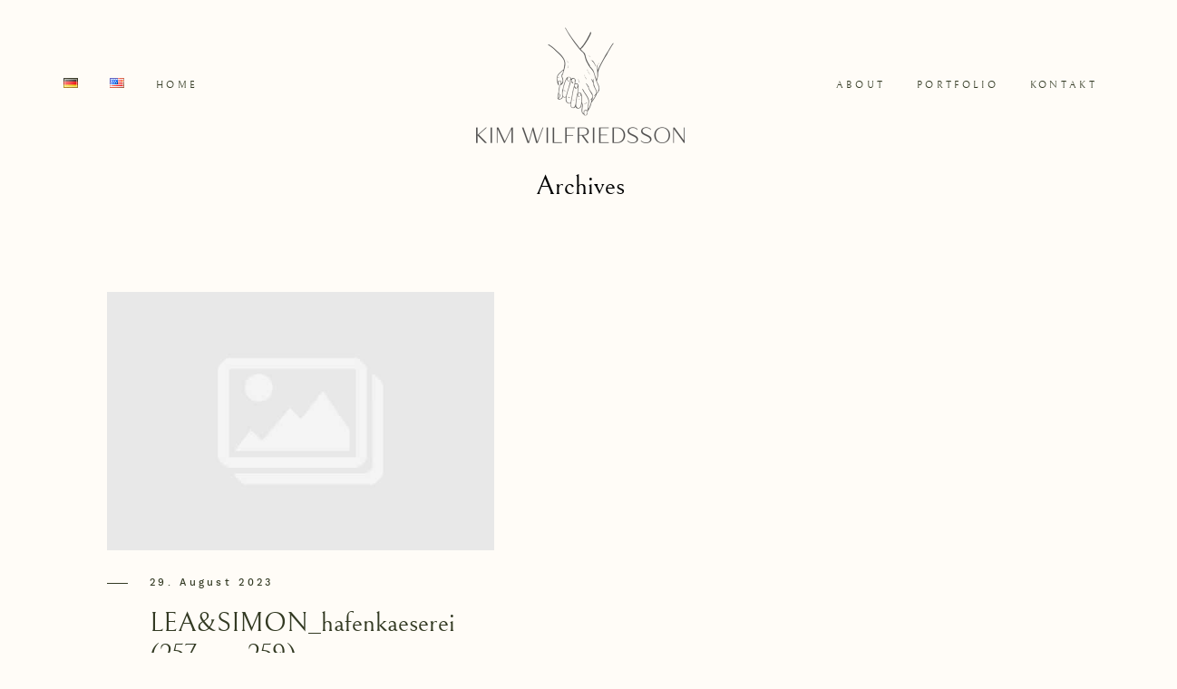

--- FILE ---
content_type: text/html; charset=UTF-8
request_url: https://www.kimwilfriedsson.de/slideshow/main/leasimon_hafenkaeserei-257-von-259/
body_size: 15377
content:
<!DOCTYPE html>
<html lang="de-DE" class="layout-default">
  <head>
  <meta charset="UTF-8" />
  <meta http-equiv="X-UA-Compatible" content="IE=edge"/>
  <meta name=viewport content="width=device-width, user-scalable=no, initial-scale=1.0, maximum-scale=1.0, minimum-scale=1.0">
  <link rel="alternate" type="application/rss+xml" title="Kim Wilfriedsson  RSS Feed" href="https://www.kimwilfriedsson.de/feed/" />
        <link rel="shortcut icon" href="https://www.kimwilfriedsson.de/wp-content/themes/trento/assets/favicon.ico" />
    <link rel="profile" href="https://gmpg.org/xfn/11">
  
  <meta name='robots' content='index, follow, max-image-preview:large, max-snippet:-1, max-video-preview:-1' />
<script>window._wca = window._wca || [];</script>

	<!-- This site is optimized with the Yoast SEO plugin v19.3 - https://yoast.com/wordpress/plugins/seo/ -->
	<title>LEA&amp;SIMON_hafenkaeserei (257 von 259) - Kim Wilfriedsson</title>
	<link rel="canonical" href="https://www.kimwilfriedsson.de/wp-content/uploads/LEASIMON_hafenkaeserei-257-von-259-scaled.jpg" />
	<meta property="og:locale" content="de_DE" />
	<meta property="og:type" content="article" />
	<meta property="og:title" content="LEA&amp;SIMON_hafenkaeserei (257 von 259) - Kim Wilfriedsson" />
	<meta property="og:url" content="https://www.kimwilfriedsson.de/wp-content/uploads/LEASIMON_hafenkaeserei-257-von-259-scaled.jpg" />
	<meta property="og:site_name" content="Kim Wilfriedsson" />
	<meta property="og:image" content="https://www.kimwilfriedsson.de/wp-content/uploads/LEASIMON_hafenkaeserei-257-von-259-scaled.jpg" />
	<meta property="og:image:width" content="2560" />
	<meta property="og:image:height" content="1706" />
	<meta property="og:image:type" content="image/jpeg" />
	<meta name="twitter:card" content="summary" />
	<script type="application/ld+json" class="yoast-schema-graph">{"@context":"https://schema.org","@graph":[{"@type":"Organization","@id":"https://www.kimwilfriedsson.de/#organization","name":"kim wilfriedsson photography","url":"https://www.kimwilfriedsson.de/","sameAs":["https://www.instagram.com/kimwilfriedsson.photography/"],"logo":{"@type":"ImageObject","inLanguage":"de","@id":"https://www.kimwilfriedsson.de/#/schema/logo/image/","url":"","contentUrl":"","caption":"kim wilfriedsson photography"},"image":{"@id":"https://www.kimwilfriedsson.de/#/schema/logo/image/"}},{"@type":"WebSite","@id":"https://www.kimwilfriedsson.de/#website","url":"https://www.kimwilfriedsson.de/","name":"Kim Wilfriedsson","description":"","publisher":{"@id":"https://www.kimwilfriedsson.de/#organization"},"potentialAction":[{"@type":"SearchAction","target":{"@type":"EntryPoint","urlTemplate":"https://www.kimwilfriedsson.de/?s={search_term_string}"},"query-input":"required name=search_term_string"}],"inLanguage":"de"},{"@type":"WebPage","@id":"https://www.kimwilfriedsson.de/wp-content/uploads/LEASIMON_hafenkaeserei-257-von-259-scaled.jpg","url":"https://www.kimwilfriedsson.de/wp-content/uploads/LEASIMON_hafenkaeserei-257-von-259-scaled.jpg","name":"LEA&SIMON_hafenkaeserei (257 von 259) - Kim Wilfriedsson","isPartOf":{"@id":"https://www.kimwilfriedsson.de/#website"},"datePublished":"2023-08-29T10:30:06+00:00","dateModified":"2023-08-29T10:30:06+00:00","breadcrumb":{"@id":"https://www.kimwilfriedsson.de/wp-content/uploads/LEASIMON_hafenkaeserei-257-von-259-scaled.jpg#breadcrumb"},"inLanguage":"de","potentialAction":[{"@type":"ReadAction","target":["https://www.kimwilfriedsson.de/wp-content/uploads/LEASIMON_hafenkaeserei-257-von-259-scaled.jpg"]}]},{"@type":"BreadcrumbList","@id":"https://www.kimwilfriedsson.de/wp-content/uploads/LEASIMON_hafenkaeserei-257-von-259-scaled.jpg#breadcrumb","itemListElement":[{"@type":"ListItem","position":1,"name":"Startseite","item":"https://www.kimwilfriedsson.de/"},{"@type":"ListItem","position":2,"name":"Main","item":"https://www.kimwilfriedsson.de/slideshow/main/"},{"@type":"ListItem","position":3,"name":"LEA&#038;SIMON_hafenkaeserei (257 von 259)"}]}]}</script>
	<!-- / Yoast SEO plugin. -->


<link rel='dns-prefetch' href='//stats.wp.com' />
<link rel='dns-prefetch' href='//secure.gravatar.com' />
<link rel='dns-prefetch' href='//s.w.org' />
<link rel='dns-prefetch' href='//v0.wordpress.com' />
<link rel="alternate" type="application/rss+xml" title="Kim Wilfriedsson  &raquo; Feed" href="https://www.kimwilfriedsson.de/feed/" />
<link rel="alternate" type="application/rss+xml" title="Kim Wilfriedsson  &raquo; Kommentar-Feed" href="https://www.kimwilfriedsson.de/comments/feed/" />
<link rel="alternate" type="application/rss+xml" title="Kim Wilfriedsson  &raquo; LEA&#038;SIMON_hafenkaeserei (257 von 259)-Kommentar-Feed" href="https://www.kimwilfriedsson.de/slideshow/main/leasimon_hafenkaeserei-257-von-259/feed/" />
<script type="text/javascript">
window._wpemojiSettings = {"baseUrl":"https:\/\/s.w.org\/images\/core\/emoji\/13.1.0\/72x72\/","ext":".png","svgUrl":"https:\/\/s.w.org\/images\/core\/emoji\/13.1.0\/svg\/","svgExt":".svg","source":{"concatemoji":"https:\/\/www.kimwilfriedsson.de\/wp-includes\/js\/wp-emoji-release.min.js?ver=5.9.12"}};
/*! This file is auto-generated */
!function(e,a,t){var n,r,o,i=a.createElement("canvas"),p=i.getContext&&i.getContext("2d");function s(e,t){var a=String.fromCharCode;p.clearRect(0,0,i.width,i.height),p.fillText(a.apply(this,e),0,0);e=i.toDataURL();return p.clearRect(0,0,i.width,i.height),p.fillText(a.apply(this,t),0,0),e===i.toDataURL()}function c(e){var t=a.createElement("script");t.src=e,t.defer=t.type="text/javascript",a.getElementsByTagName("head")[0].appendChild(t)}for(o=Array("flag","emoji"),t.supports={everything:!0,everythingExceptFlag:!0},r=0;r<o.length;r++)t.supports[o[r]]=function(e){if(!p||!p.fillText)return!1;switch(p.textBaseline="top",p.font="600 32px Arial",e){case"flag":return s([127987,65039,8205,9895,65039],[127987,65039,8203,9895,65039])?!1:!s([55356,56826,55356,56819],[55356,56826,8203,55356,56819])&&!s([55356,57332,56128,56423,56128,56418,56128,56421,56128,56430,56128,56423,56128,56447],[55356,57332,8203,56128,56423,8203,56128,56418,8203,56128,56421,8203,56128,56430,8203,56128,56423,8203,56128,56447]);case"emoji":return!s([10084,65039,8205,55357,56613],[10084,65039,8203,55357,56613])}return!1}(o[r]),t.supports.everything=t.supports.everything&&t.supports[o[r]],"flag"!==o[r]&&(t.supports.everythingExceptFlag=t.supports.everythingExceptFlag&&t.supports[o[r]]);t.supports.everythingExceptFlag=t.supports.everythingExceptFlag&&!t.supports.flag,t.DOMReady=!1,t.readyCallback=function(){t.DOMReady=!0},t.supports.everything||(n=function(){t.readyCallback()},a.addEventListener?(a.addEventListener("DOMContentLoaded",n,!1),e.addEventListener("load",n,!1)):(e.attachEvent("onload",n),a.attachEvent("onreadystatechange",function(){"complete"===a.readyState&&t.readyCallback()})),(n=t.source||{}).concatemoji?c(n.concatemoji):n.wpemoji&&n.twemoji&&(c(n.twemoji),c(n.wpemoji)))}(window,document,window._wpemojiSettings);
</script>
<style type="text/css">
img.wp-smiley,
img.emoji {
	display: inline !important;
	border: none !important;
	box-shadow: none !important;
	height: 1em !important;
	width: 1em !important;
	margin: 0 0.07em !important;
	vertical-align: -0.1em !important;
	background: none !important;
	padding: 0 !important;
}
</style>
	<link rel='stylesheet' id='sbi_styles-css'  href='https://www.kimwilfriedsson.de/wp-content/plugins/instagram-feed/css/sbi-styles.min.css?ver=6.2.1' type='text/css' media='all' />
<link rel='stylesheet' id='wp-block-library-css'  href='https://www.kimwilfriedsson.de/wp-includes/css/dist/block-library/style.min.css?ver=5.9.12' type='text/css' media='all' />
<style id='wp-block-library-inline-css' type='text/css'>
.has-text-align-justify{text-align:justify;}
</style>
<link rel='stylesheet' id='mediaelement-css'  href='https://www.kimwilfriedsson.de/wp-includes/js/mediaelement/mediaelementplayer-legacy.min.css?ver=4.2.16' type='text/css' media='all' />
<link rel='stylesheet' id='wp-mediaelement-css'  href='https://www.kimwilfriedsson.de/wp-includes/js/mediaelement/wp-mediaelement.min.css?ver=5.9.12' type='text/css' media='all' />
<link rel='stylesheet' id='wc-blocks-vendors-style-css'  href='https://www.kimwilfriedsson.de/wp-content/plugins/woocommerce/packages/woocommerce-blocks/build/wc-blocks-vendors-style.css?ver=7.8.3' type='text/css' media='all' />
<link rel='stylesheet' id='wc-blocks-style-css'  href='https://www.kimwilfriedsson.de/wp-content/plugins/woocommerce/packages/woocommerce-blocks/build/wc-blocks-style.css?ver=7.8.3' type='text/css' media='all' />
<style id='global-styles-inline-css' type='text/css'>
body{--wp--preset--color--black: #000000;--wp--preset--color--cyan-bluish-gray: #abb8c3;--wp--preset--color--white: #ffffff;--wp--preset--color--pale-pink: #f78da7;--wp--preset--color--vivid-red: #cf2e2e;--wp--preset--color--luminous-vivid-orange: #ff6900;--wp--preset--color--luminous-vivid-amber: #fcb900;--wp--preset--color--light-green-cyan: #7bdcb5;--wp--preset--color--vivid-green-cyan: #00d084;--wp--preset--color--pale-cyan-blue: #8ed1fc;--wp--preset--color--vivid-cyan-blue: #0693e3;--wp--preset--color--vivid-purple: #9b51e0;--wp--preset--gradient--vivid-cyan-blue-to-vivid-purple: linear-gradient(135deg,rgba(6,147,227,1) 0%,rgb(155,81,224) 100%);--wp--preset--gradient--light-green-cyan-to-vivid-green-cyan: linear-gradient(135deg,rgb(122,220,180) 0%,rgb(0,208,130) 100%);--wp--preset--gradient--luminous-vivid-amber-to-luminous-vivid-orange: linear-gradient(135deg,rgba(252,185,0,1) 0%,rgba(255,105,0,1) 100%);--wp--preset--gradient--luminous-vivid-orange-to-vivid-red: linear-gradient(135deg,rgba(255,105,0,1) 0%,rgb(207,46,46) 100%);--wp--preset--gradient--very-light-gray-to-cyan-bluish-gray: linear-gradient(135deg,rgb(238,238,238) 0%,rgb(169,184,195) 100%);--wp--preset--gradient--cool-to-warm-spectrum: linear-gradient(135deg,rgb(74,234,220) 0%,rgb(151,120,209) 20%,rgb(207,42,186) 40%,rgb(238,44,130) 60%,rgb(251,105,98) 80%,rgb(254,248,76) 100%);--wp--preset--gradient--blush-light-purple: linear-gradient(135deg,rgb(255,206,236) 0%,rgb(152,150,240) 100%);--wp--preset--gradient--blush-bordeaux: linear-gradient(135deg,rgb(254,205,165) 0%,rgb(254,45,45) 50%,rgb(107,0,62) 100%);--wp--preset--gradient--luminous-dusk: linear-gradient(135deg,rgb(255,203,112) 0%,rgb(199,81,192) 50%,rgb(65,88,208) 100%);--wp--preset--gradient--pale-ocean: linear-gradient(135deg,rgb(255,245,203) 0%,rgb(182,227,212) 50%,rgb(51,167,181) 100%);--wp--preset--gradient--electric-grass: linear-gradient(135deg,rgb(202,248,128) 0%,rgb(113,206,126) 100%);--wp--preset--gradient--midnight: linear-gradient(135deg,rgb(2,3,129) 0%,rgb(40,116,252) 100%);--wp--preset--duotone--dark-grayscale: url('#wp-duotone-dark-grayscale');--wp--preset--duotone--grayscale: url('#wp-duotone-grayscale');--wp--preset--duotone--purple-yellow: url('#wp-duotone-purple-yellow');--wp--preset--duotone--blue-red: url('#wp-duotone-blue-red');--wp--preset--duotone--midnight: url('#wp-duotone-midnight');--wp--preset--duotone--magenta-yellow: url('#wp-duotone-magenta-yellow');--wp--preset--duotone--purple-green: url('#wp-duotone-purple-green');--wp--preset--duotone--blue-orange: url('#wp-duotone-blue-orange');--wp--preset--font-size--small: 13px;--wp--preset--font-size--medium: 20px;--wp--preset--font-size--large: 36px;--wp--preset--font-size--x-large: 42px;}.has-black-color{color: var(--wp--preset--color--black) !important;}.has-cyan-bluish-gray-color{color: var(--wp--preset--color--cyan-bluish-gray) !important;}.has-white-color{color: var(--wp--preset--color--white) !important;}.has-pale-pink-color{color: var(--wp--preset--color--pale-pink) !important;}.has-vivid-red-color{color: var(--wp--preset--color--vivid-red) !important;}.has-luminous-vivid-orange-color{color: var(--wp--preset--color--luminous-vivid-orange) !important;}.has-luminous-vivid-amber-color{color: var(--wp--preset--color--luminous-vivid-amber) !important;}.has-light-green-cyan-color{color: var(--wp--preset--color--light-green-cyan) !important;}.has-vivid-green-cyan-color{color: var(--wp--preset--color--vivid-green-cyan) !important;}.has-pale-cyan-blue-color{color: var(--wp--preset--color--pale-cyan-blue) !important;}.has-vivid-cyan-blue-color{color: var(--wp--preset--color--vivid-cyan-blue) !important;}.has-vivid-purple-color{color: var(--wp--preset--color--vivid-purple) !important;}.has-black-background-color{background-color: var(--wp--preset--color--black) !important;}.has-cyan-bluish-gray-background-color{background-color: var(--wp--preset--color--cyan-bluish-gray) !important;}.has-white-background-color{background-color: var(--wp--preset--color--white) !important;}.has-pale-pink-background-color{background-color: var(--wp--preset--color--pale-pink) !important;}.has-vivid-red-background-color{background-color: var(--wp--preset--color--vivid-red) !important;}.has-luminous-vivid-orange-background-color{background-color: var(--wp--preset--color--luminous-vivid-orange) !important;}.has-luminous-vivid-amber-background-color{background-color: var(--wp--preset--color--luminous-vivid-amber) !important;}.has-light-green-cyan-background-color{background-color: var(--wp--preset--color--light-green-cyan) !important;}.has-vivid-green-cyan-background-color{background-color: var(--wp--preset--color--vivid-green-cyan) !important;}.has-pale-cyan-blue-background-color{background-color: var(--wp--preset--color--pale-cyan-blue) !important;}.has-vivid-cyan-blue-background-color{background-color: var(--wp--preset--color--vivid-cyan-blue) !important;}.has-vivid-purple-background-color{background-color: var(--wp--preset--color--vivid-purple) !important;}.has-black-border-color{border-color: var(--wp--preset--color--black) !important;}.has-cyan-bluish-gray-border-color{border-color: var(--wp--preset--color--cyan-bluish-gray) !important;}.has-white-border-color{border-color: var(--wp--preset--color--white) !important;}.has-pale-pink-border-color{border-color: var(--wp--preset--color--pale-pink) !important;}.has-vivid-red-border-color{border-color: var(--wp--preset--color--vivid-red) !important;}.has-luminous-vivid-orange-border-color{border-color: var(--wp--preset--color--luminous-vivid-orange) !important;}.has-luminous-vivid-amber-border-color{border-color: var(--wp--preset--color--luminous-vivid-amber) !important;}.has-light-green-cyan-border-color{border-color: var(--wp--preset--color--light-green-cyan) !important;}.has-vivid-green-cyan-border-color{border-color: var(--wp--preset--color--vivid-green-cyan) !important;}.has-pale-cyan-blue-border-color{border-color: var(--wp--preset--color--pale-cyan-blue) !important;}.has-vivid-cyan-blue-border-color{border-color: var(--wp--preset--color--vivid-cyan-blue) !important;}.has-vivid-purple-border-color{border-color: var(--wp--preset--color--vivid-purple) !important;}.has-vivid-cyan-blue-to-vivid-purple-gradient-background{background: var(--wp--preset--gradient--vivid-cyan-blue-to-vivid-purple) !important;}.has-light-green-cyan-to-vivid-green-cyan-gradient-background{background: var(--wp--preset--gradient--light-green-cyan-to-vivid-green-cyan) !important;}.has-luminous-vivid-amber-to-luminous-vivid-orange-gradient-background{background: var(--wp--preset--gradient--luminous-vivid-amber-to-luminous-vivid-orange) !important;}.has-luminous-vivid-orange-to-vivid-red-gradient-background{background: var(--wp--preset--gradient--luminous-vivid-orange-to-vivid-red) !important;}.has-very-light-gray-to-cyan-bluish-gray-gradient-background{background: var(--wp--preset--gradient--very-light-gray-to-cyan-bluish-gray) !important;}.has-cool-to-warm-spectrum-gradient-background{background: var(--wp--preset--gradient--cool-to-warm-spectrum) !important;}.has-blush-light-purple-gradient-background{background: var(--wp--preset--gradient--blush-light-purple) !important;}.has-blush-bordeaux-gradient-background{background: var(--wp--preset--gradient--blush-bordeaux) !important;}.has-luminous-dusk-gradient-background{background: var(--wp--preset--gradient--luminous-dusk) !important;}.has-pale-ocean-gradient-background{background: var(--wp--preset--gradient--pale-ocean) !important;}.has-electric-grass-gradient-background{background: var(--wp--preset--gradient--electric-grass) !important;}.has-midnight-gradient-background{background: var(--wp--preset--gradient--midnight) !important;}.has-small-font-size{font-size: var(--wp--preset--font-size--small) !important;}.has-medium-font-size{font-size: var(--wp--preset--font-size--medium) !important;}.has-large-font-size{font-size: var(--wp--preset--font-size--large) !important;}.has-x-large-font-size{font-size: var(--wp--preset--font-size--x-large) !important;}
</style>
<link rel='stylesheet' id='contact-form-7-css'  href='https://www.kimwilfriedsson.de/wp-content/plugins/contact-form-7/includes/css/styles.css?ver=5.6.1' type='text/css' media='all' />
<link rel='stylesheet' id='flo-instagram-css'  href='https://www.kimwilfriedsson.de/wp-content/plugins/flo-instagram/public/css/flo-instagram-public.css?ver=2.3.4' type='text/css' media='all' />
<link rel='stylesheet' id='flo-launch-css'  href='https://www.kimwilfriedsson.de/wp-content/plugins/flo-launch/public/css/all.min.css?ver=2.3.0' type='text/css' media='all' />
<link rel='stylesheet' id='uaf_client_css-css'  href='https://www.kimwilfriedsson.de/wp-content/uploads/useanyfont/uaf.css?ver=1658446990' type='text/css' media='all' />
<link rel='stylesheet' id='woocommerce-layout-css'  href='https://www.kimwilfriedsson.de/wp-content/plugins/woocommerce/assets/css/woocommerce-layout.css?ver=6.7.0' type='text/css' media='all' />
<style id='woocommerce-layout-inline-css' type='text/css'>

	.infinite-scroll .woocommerce-pagination {
		display: none;
	}
</style>
<link rel='stylesheet' id='woocommerce-smallscreen-css'  href='https://www.kimwilfriedsson.de/wp-content/plugins/woocommerce/assets/css/woocommerce-smallscreen.css?ver=6.7.0' type='text/css' media='only screen and (max-width: 768px)' />
<link rel='stylesheet' id='woocommerce-general-css'  href='https://www.kimwilfriedsson.de/wp-content/plugins/woocommerce/assets/css/woocommerce.css?ver=6.7.0' type='text/css' media='all' />
<style id='woocommerce-inline-inline-css' type='text/css'>
.woocommerce form .form-row .required { visibility: visible; }
</style>
<link rel='stylesheet' id='core-icons-css'  href='https://www.kimwilfriedsson.de/wp-content/themes/trento/public/fonts/fontello/css/flo-core-icons.css?ver=1.0' type='text/css' media='all' />
<link rel='stylesheet' id='vendor-css-css'  href='https://www.kimwilfriedsson.de/wp-content/themes/trento/theme-files/public/css/vendor.css?ver=1.0' type='text/css' media='all' />
<link rel='stylesheet' id='theme-css-css'  href='https://www.kimwilfriedsson.de/wp-content/themes/trento/theme-files/public/css/style.min.css?ver=1.0' type='text/css' media='all' />
<style id='theme-css-inline-css' type='text/css'>
@font-face {font-family: "Montserrat Light"; src: url('https://www.kimwilfriedsson.de/wp-content/themes/trento/theme-files/public/fonts/default/Montserrat-Light.ttf') format('truetype'),url('https://www.kimwilfriedsson.de/wp-content/themes/trento/theme-files/public/fonts/default/Montserrat-Light.woff') format('woff');font-display: swap;}@font-face {font-family: "Bellefair Regular"; src: url('https://www.kimwilfriedsson.de/wp-content/themes/trento/theme-files/public/fonts/default/Bellefair-Regular.ttf') format('truetype'),url('https://www.kimwilfriedsson.de/wp-content/themes/trento/theme-files/public/fonts/default/Bellefair-Regular.woff') format('woff');font-display: swap;}@font-face {font-family: "WorkSans Medium"; src: url('https://www.kimwilfriedsson.de/wp-content/themes/trento/theme-files/public/fonts/default/WorkSans-Medium.ttf') format('truetype'),url('https://www.kimwilfriedsson.de/wp-content/themes/trento/theme-files/public/fonts/default/WorkSans-Medium.woff') format('woff');font-display: swap;}@font-face {font-family: "CormorantGaramond Regular"; src: url('https://www.kimwilfriedsson.de/wp-content/themes/trento/theme-files/public/fonts/default/CormorantGaramond-Regular.ttf') format('truetype'),url('https://www.kimwilfriedsson.de/wp-content/themes/trento/theme-files/public/fonts/default/CormorantGaramond-Regular.woff') format('woff');font-display: swap;}.flo-wp-title h1.flo-wp-title__title { font-family: Bellefair Regular;font-size: 1.875rem;letter-spacing: 0em;word-spacing: 0em;line-height: 1.19em;text-transform: none;font-weight: normal;}.flo-post blockquote, .flo-post blockquote p { font-family: 'Courier New', Courier, 'Lucida Sans Typewriter', 'Lucida Typewriter', monospace;font-size: 1.3125rem;letter-spacing: 0em;word-spacing: 0em;line-height: 1.38em;text-transform: none;font-weight: normal;}.flo-post h1 { font-family: Bellefair Regular;font-size: 2.25rem;letter-spacing: 0.05em;word-spacing: 0em;line-height: 1.52em;text-transform: none;font-weight: normal;}.flo-post h2 { font-family: Bellefair Regular;font-size: 1.875rem;letter-spacing: 0em;word-spacing: 0em;line-height: 1.19em;text-transform: none;font-weight: normal;}.flo-post h3 { font-family: Bellefair Regular;font-size: 1.3125rem;letter-spacing: 0em;word-spacing: 0em;line-height: 1.4em;text-transform: none;font-weight: normal;}.flo-post h4 { font-family: Montserrat Light;font-size: 0.875rem;letter-spacing: 0.6em;word-spacing: 0em;line-height: 1.71em;text-transform: none;font-weight: normal;}.flo-post h5 { font-family: 'Courier New', Courier, 'Lucida Sans Typewriter', 'Lucida Typewriter', monospace;font-size: 1.3125rem;letter-spacing: 0em;word-spacing: 0em;line-height: 1.38em;text-transform: none;font-weight: normal;}.flo-post h6 { font-family: Bellefair Regular;font-size: 0.875rem;letter-spacing: 0em;word-spacing: 0em;line-height: 1.25em;text-transform: none;font-weight: normal;}.flo-post { font-family: Montserrat Light;font-size: 1.125rem;letter-spacing: 0em;word-spacing: 0em;line-height: 1.4em;text-transform: none;font-weight: normal;}.flo-post a { font-family: CormorantGaramond Regular;font-size: 1.125rem;letter-spacing: 0em;word-spacing: 0em;line-height: 1.4em;text-transform: none;font-weight: normal;text-decoration: underline;}input[type]:not([type="submit"]), form textarea, .parsley-required, form select { font-family: Montserrat Light;font-size: 0.625rem;letter-spacing: 0.3em;word-spacing: 0em;line-height: 1.63em;text-transform: none;font-weight: normal;}label { font-family: WorkSans Medium;font-size: 0.6875rem;letter-spacing: 0.3em;word-spacing: 0em;line-height: 1.8em;text-transform: none;font-weight: normal;}input[type="submit"], .flo-button { font-family: Bellefair Regular;font-size: 0.6875rem;letter-spacing: 0.3em;word-spacing: 0em;line-height: 1.8em;text-transform: none;font-weight: normal;}.flo-footer__copyright-notice { font-family: CormorantGaramond Regular;font-size: 0.6875rem;letter-spacing: 0.05em;word-spacing: 0em;line-height: 1.4em;text-transform: none;font-weight: normal;}.flo-footer__image-feed-label { font-family: WorkSans Medium;font-size: 0.6875rem;letter-spacing: 0.3em;word-spacing: 0em;line-height: 1.8em;text-transform: none;font-weight: normal;}.flo-footer__menu > div > ul > li > a, .flo-footer__menu .sub-menu a { font-family: WorkSans Medium;font-size: 0.6875rem;letter-spacing: 0.3em;word-spacing: 0em;line-height: 1.8em;text-transform: none;font-weight: normal;}.flo-header__menu .menu-item ul a, .flo-main-slideshow__menu-menu .menu-item .sub-menu a { font-family: Montserrat Light;font-size: 0.6875rem;letter-spacing: 0.1em;word-spacing: 0em;line-height: 1.5em;text-transform: none;font-weight: normal;}.flo-header__logo { font-family: 'Courier New', Courier, 'Lucida Sans Typewriter', 'Lucida Typewriter', monospace;font-size: 1.875rem;letter-spacing: 0.5em;word-spacing: 0em;line-height: 1.2em;text-transform: none;font-weight: normal;}.flo-header .menu-item a, .flo-header__menu .page_item a, .flo-header .menu-item { font-family: Bellefair Regular;font-size: 0.6875rem;letter-spacing: 0.3em;word-spacing: 0em;line-height: 1.8em;text-transform: none;font-weight: normal;}.flo-header__search-input { font-family: WorkSans Medium;font-size: 0.6875rem;letter-spacing: 0.3em;word-spacing: 0em;line-height: 1.8em;text-transform: none;font-weight: normal;}.flo-header-popup .menu-item .sub-menu a { font-family: 'Courier New', Courier, 'Lucida Sans Typewriter', 'Lucida Typewriter', monospace;font-size: 1.3125rem;letter-spacing: 0em;word-spacing: 0em;line-height: 1.38em;text-transform: none;font-weight: normal;}.flo-header-popup .menu-item a { font-family: Bellefair Regular;font-size: 0.6875rem;letter-spacing: 0.3em;word-spacing: 0em;line-height: 1.8em;text-transform: none;font-weight: normal;}.flo-header-mobile__logo { font-family: 'Courier New', Courier, 'Lucida Sans Typewriter', 'Lucida Typewriter', monospace;font-size: 1.875rem;letter-spacing: 0.5em;word-spacing: 0em;line-height: 1.2em;text-transform: none;font-weight: normal;}.flo-mobile-menu__menu > li a, .flo-mobile-menu__submenu-parent-title { font-family: Bellefair Regular;font-size: 0.6875rem;letter-spacing: 0.3em;word-spacing: 0em;line-height: 1.8em;text-transform: none;font-weight: normal;}.flo-mobile-menu__submenu-close-text { font-family: WorkSans Medium;font-size: 0.6875rem;letter-spacing: 0.3em;word-spacing: 0em;line-height: 1.8em;text-transform: none;font-weight: normal;}.flo-mobile-menu__submenu-items a { font-family: Bellefair Regular;font-size: 1.3125rem;letter-spacing: 0em;word-spacing: 0em;line-height: 1.4em;text-transform: none;font-weight: normal;}.flo-listing-pagination__link { font-family: Bellefair Regular;font-size: 0.6875rem;letter-spacing: 0.3em;word-spacing: 0em;line-height: 1.8em;text-transform: none;font-weight: normal;}.flo-listing-pagination__page-link { font-family: WorkSans Medium;font-size: 0.6875rem;letter-spacing: 0.3em;word-spacing: 0em;line-height: 1.8em;text-transform: none;font-weight: normal;}@media (max-width: 767px) { .flo-wp-title h1.flo-wp-title__title { }.flo-post blockquote, .flo-post blockquote p { font-size: 1.3125rem;}.flo-post h1 { font-size: 2.25rem;}.flo-post h2 { }.flo-post h3 { }.flo-post h4 { font-size: 0.875rem;line-height: 1.71em;}.flo-post h5 { font-size: 1.3125rem;}.flo-post h6 { font-size: 0.875rem;line-height: 1.25em;}.flo-post { font-size: 1.125rem;}.flo-post a { font-size: 1.125rem;}input[type]:not([type="submit"]), form textarea, .parsley-required, form select { font-size: 0.625rem;}label { font-size: 0.6875rem;line-height: 1.8em;}input[type="submit"], .flo-button { }.flo-footer__copyright-notice { }.flo-footer__image-feed-label { font-size: 0.6875rem;line-height: 1.8em;}.flo-footer__menu > div > ul > li > a, .flo-footer__menu .sub-menu a { font-size: 0.6875rem;line-height: 1.8em;}.flo-header__menu .menu-item ul a, .flo-main-slideshow__menu-menu .menu-item .sub-menu a { font-size: 0.6875rem;line-height: 1.5em;}.flo-header__logo { font-size: 1.875rem;}.flo-header .menu-item a, .flo-header__menu .page_item a, .flo-header .menu-item { }.flo-header__search-input { font-size: 0.6875rem;line-height: 1.8em;}.flo-header-popup .menu-item .sub-menu a { font-size: 1.3125rem;}.flo-header-popup .menu-item a { }.flo-header-mobile__logo { font-size: 1.875rem;}.flo-mobile-menu__menu > li a, .flo-mobile-menu__submenu-parent-title { }.flo-mobile-menu__submenu-close-text { font-size: 0.6875rem;line-height: 1.8em;}.flo-mobile-menu__submenu-items a { }.flo-listing-pagination__link { }.flo-listing-pagination__page-link { font-size: 0.6875rem;line-height: 1.8em;} }
</style>
<link rel='stylesheet' id='default_stylesheet-css'  href='https://www.kimwilfriedsson.de/wp-content/themes/trento/style.css?ver=1.0' type='text/css' media='all' />
<link rel='stylesheet' id='flo-forms-public-css' onload="if(media!='all')media='all'"  href='https://www.kimwilfriedsson.de/wp-content/plugins/flo-forms/public/css/flo-forms-public.min.css?v2&#038;ver=1.0.40' type='text/css' media='none' />
<link rel='stylesheet' id='jetpack_css-css'  href='https://www.kimwilfriedsson.de/wp-content/plugins/jetpack/css/jetpack.css?ver=11.1.4' type='text/css' media='all' />
<script type='text/javascript' src='https://www.kimwilfriedsson.de/wp-includes/js/jquery/jquery.min.js?ver=3.6.0' id='jquery-core-js'></script>
<script type='text/javascript' src='https://www.kimwilfriedsson.de/wp-includes/js/jquery/jquery-migrate.min.js?ver=3.3.2' id='jquery-migrate-js'></script>
<script type='text/javascript' id='flo-instagram-js-extra'>
/* <![CDATA[ */
var floAjaxUrl = "https:\/\/www.kimwilfriedsson.de\/wp-admin\/admin-ajax.php";
/* ]]> */
</script>
<script type='text/javascript' src='https://www.kimwilfriedsson.de/wp-content/plugins/flo-instagram/public/js/all.min.js?ver=95963' id='flo-instagram-js'></script>
<script type='text/javascript' src='https://www.kimwilfriedsson.de/wp-content/plugins/woocommerce/assets/js/jquery-blockui/jquery.blockUI.min.js?ver=2.7.0-wc.6.7.0' id='jquery-blockui-js'></script>
<script type='text/javascript' id='wc-add-to-cart-js-extra'>
/* <![CDATA[ */
var wc_add_to_cart_params = {"ajax_url":"\/wp-admin\/admin-ajax.php","wc_ajax_url":"\/?wc-ajax=%%endpoint%%","i18n_view_cart":"Warenkorb anzeigen","cart_url":"https:\/\/www.kimwilfriedsson.de","is_cart":"","cart_redirect_after_add":"no"};
/* ]]> */
</script>
<script type='text/javascript' src='https://www.kimwilfriedsson.de/wp-content/plugins/woocommerce/assets/js/frontend/add-to-cart.min.js?ver=6.7.0' id='wc-add-to-cart-js'></script>
<script type='text/javascript' src='https://www.kimwilfriedsson.de/wp-content/plugins/js_composer/assets/js/vendors/woocommerce-add-to-cart.js?ver=6.9.0' id='vc_woocommerce-add-to-cart-js-js'></script>
<script defer type='text/javascript' src='https://stats.wp.com/s-202547.js' id='woocommerce-analytics-js'></script>
<link rel="https://api.w.org/" href="https://www.kimwilfriedsson.de/wp-json/" /><link rel="alternate" type="application/json" href="https://www.kimwilfriedsson.de/wp-json/wp/v2/media/8459" /><link rel="EditURI" type="application/rsd+xml" title="RSD" href="https://www.kimwilfriedsson.de/xmlrpc.php?rsd" />
<link rel="wlwmanifest" type="application/wlwmanifest+xml" href="https://www.kimwilfriedsson.de/wp-includes/wlwmanifest.xml" /> 
<meta name="generator" content="WordPress 5.9.12" />
<meta name="generator" content="WooCommerce 6.7.0" />
<link rel='shortlink' href='https://wp.me/a8LVWm-2cr' />
<link rel="alternate" type="application/json+oembed" href="https://www.kimwilfriedsson.de/wp-json/oembed/1.0/embed?url=https%3A%2F%2Fwww.kimwilfriedsson.de%2Fslideshow%2Fmain%2Fleasimon_hafenkaeserei-257-von-259%2F" />
<link rel="alternate" type="text/xml+oembed" href="https://www.kimwilfriedsson.de/wp-json/oembed/1.0/embed?url=https%3A%2F%2Fwww.kimwilfriedsson.de%2Fslideshow%2Fmain%2Fleasimon_hafenkaeserei-257-von-259%2F&#038;format=xml" />
	<link rel="preconnect" href="https://fonts.googleapis.com">
	<link rel="preconnect" href="https://fonts.gstatic.com">
	<link href='https://fonts.googleapis.com/css2?display=swap&family=Amatic+SC&family=Amatica+SC' rel='stylesheet'><style>img#wpstats{display:none}</style>
		<noscript><style>.woocommerce-product-gallery{ opacity: 1 !important; }</style></noscript>
	<meta name="generator" content="Powered by WPBakery Page Builder - drag and drop page builder for WordPress."/>
	<style id="egf-frontend-styles" type="text/css">
		p {} font-family: 'Amatic SC', cursive {} h1 {color: #000000;font-family: 'Amatic SC', sans-serif;font-size: 21px;font-style: normal;font-weight: 400;letter-spacing: 9px;line-height: 2.7;} h2 {font-family: 'Amatica SC', sans-serif;font-size: 16px;font-style: normal;font-weight: 400;line-height: 0.9;} h3 {font-family: 'Amatic SC', sans-serif;font-size: 87px;font-style: normal;font-weight: 400;} h4 {font-family: 'Amatic SC', sans-serif;font-size: 17px;font-style: normal;font-weight: 400;line-height: 0.9;} h5 {font-family: 'Amatic SC', sans-serif;font-size: 21px;font-style: normal;font-weight: 400;} h6 {font-family: 'Amatic SC', sans-serif;font-size: 12px;font-style: normal;font-weight: 400;} font-family: 'Open Sans Condensed', sans-serif; {} 	</style>
	<noscript><style> .wpb_animate_when_almost_visible { opacity: 1; }</style></noscript>
  <style media="screen">
    /* START: GENERICS */

      body {
        background-color: #fffcf7;
      }

      .flo-post {
        color: #333a23;
      }

      .flo-post a img, .flo-post img, .flo-post img.alignleft, .flo-post img.alignright, .flo-post img.aligncenter,
      .wp-caption-text.gallery-caption {
        margin-bottom: 10px;
      }
      .wp-caption-text.gallery-caption{
        margin-top: -5px;
      }

      .flo_sidebar {
        width: 25%;
      }

      .flo-button,
      input[type="submit"]
      {
        background-color: #fffcf7;
        color: #333a23!important;
        border-color: #ffffff;
      }
    /* END: GENERICS */
  </style>
</head>
    <body data-rsssl=1 class="attachment attachment-template-default single single-attachment postid-8459 attachmentid-8459 attachment-jpeg  flo-social-links-type-a flo-sidebar--is-adaptive theme-trento woocommerce-no-js flo-tablet-appear-disabled flo-mobile-appear-disabled wpb-js-composer js-comp-ver-6.9.0 vc_responsive">

              <noscript class='flo-core-style' >
  <style class='flo-core-style'  media="screen"> header:not(.is-sticky) .flo-header{background-color:#fffcf7}header:not(.is-sticky) .flo-header__logo, header:not(.is-sticky) .flo-header__menu > div > ul > .menu-item > a, header:not(.is-sticky) .flo-header__menu-trigger, header:not(.is-sticky) .flo-header__social-links-trigger, header:not(.is-sticky) .flo-header__social-links a:before, header:not(.is-sticky) .flo-header__search-trigger, header:not(.is-sticky) .flo-header__search-form-input, header:not(.is-sticky) .flo-header__search-form-submit, header:not(.is-sticky) .flo-header__featured-link{color:#333a23}.flo-header{padding-top:1.875rem;padding-bottom:1.875rem}header:not(.is-sticky).flo-header{background-color:#fffcf7}header:not(.is-sticky) .flo-header__menu-item-search:before, header:not(.is-sticky) .flo-header__menu-trigger-item, header:not(.is-sticky) .flo-header__search-form:before, header:not(.is-sticky) .flo-header__search-form:after{background-color:#333a23}header:not(.is-sticky) .flo-header__column-top-wrap{border-color:#333a23}.flo-header--sticky .is-sticky .flo-header{background:rgba(255,255,255,1)}.flo-header--sticky .is-sticky .flo-header__logo, .flo-header--sticky .is-sticky .flo-header__menu > div > ul > .menu-item > a, .flo-header--sticky .is-sticky .flo-header__menu-trigger, .flo-header--sticky .is-sticky .flo-header__social-links-trigger, .flo-header--sticky .is-sticky .flo-header__social-links a:before, .flo-header--sticky .is-sticky .flo-header__search-trigger, .flo-header--sticky .is-sticky .flo-header__search-form-input, .flo-header--sticky .is-sticky .flo-header__search-form-submit, .flo-header--sticky .is-sticky .flo-header__featured-link, .flo-header--sticky .is-sticky .flo-header__lang-switch{color:#000000}.flo-header--sticky .is-sticky .flo-header__menu-item-search:before, .flo-header--sticky .is-sticky .flo-header__menu-trigger-item, .flo-header--sticky .is-sticky .flo-header__search-form:before, .flo-header--sticky .is-sticky .flo-header__search-form:after{background-color:#000000}.flo-header--sticky .is-sticky .flo-header__column-top-wrap{border-color:#333a23}.flo-header ul ul{background-color:#fffcf7}.flo-header ul ul a{color:#333a23!important}@media (min-width:768px) and (max-width:1024px){.flo-header__logo{max-width:14.375rem}}@media (min-width:1025px){.flo-header__logo{max-width:14.375rem}}</style>
</noscript>

<header class="" data-onready="flo_header_block">
  <!-- Start: Flo Header -->
    <noscript class='flo-core-style' >
  <style class='flo-core-style'  media="screen"> .flo-header--type-a .flo-header__social-links-dropdown{background-color:#fffcf7}.flo-header--type-a .flo-header__social-links-dropdown a{color:#333a23!important}</style>
</noscript>
<div class="flo-header flo-header--type-a">
      <div class="flo-header__column flo-header__column--left">

      
      <div class="flo-header__menu flo-header__menu--left">
        <div>
          <ul></ul>
        </div>
      </div>
    </div>
  
      <div class="flo-header__column flo-header__column--center">
      <a href="https://www.kimwilfriedsson.de" class="flo-header__logo">

    	    <img class="flo-header__logo-image flo-header__logo-image--default" src="https://www.kimwilfriedsson.de/wp-content/uploads/Kim_Logo_black-460x255.png" alt="Kim Wilfriedsson " />
    <img class="flo-header__logo-image flo-header__logo-image--sticky" src="https://www.kimwilfriedsson.de/wp-content/uploads/Kim_Logo_black-460x255.png" alt="Kim Wilfriedsson " />
    <img class="flo-header__logo-image flo-header__logo-image--light" src="https://www.kimwilfriedsson.de/wp-content/uploads/Kim_Logo_white-460x249.png" alt="Kim Wilfriedsson " />
  </a>
    </div>
  
      <div class="flo-header__column flo-header__column--right">
      <div class="flo-header__menu flo-header__menu--right">
        <div>
          <ul></ul>

        </div>
      </div>

      
        
    </div>
  
      <div class="flo-header__menu-donor">
      <div class="menu-main-menu-container"><ul id="menu-main-menu" class="menu"><li id="menu-item-7691-de" class="lang-item lang-item-79 lang-item-de current-lang lang-item-first menu-item menu-item-type-custom menu-item-object-custom menu-item-7691-de"><a href="https://www.kimwilfriedsson.de/slideshow/main/leasimon_hafenkaeserei-257-von-259/" hreflang="de-DE" lang="de-DE"><img src="[data-uri]" alt="Deutsch" width="16" height="11" style="width: 16px; height: 11px;" /></a></li>
<li id="menu-item-7691-en" class="lang-item lang-item-102 lang-item-en no-translation menu-item menu-item-type-custom menu-item-object-custom menu-item-7691-en"><a href="https://www.kimwilfriedsson.de/en/startseite-english/" hreflang="en-US" lang="en-US"><img src="[data-uri]" alt="English" width="16" height="11" style="width: 16px; height: 11px;" /></a></li>
<li id="menu-item-6318" class="menu-item menu-item-type-post_type menu-item-object-page menu-item-home menu-item-6318"><a href="https://www.kimwilfriedsson.de/">HOME</a></li>
<li id="menu-item-6316" class="menu-item menu-item-type-post_type menu-item-object-page menu-item-6316"><a href="https://www.kimwilfriedsson.de/about-us/">ABOUT</a></li>
<li id="menu-item-6319" class="menu-item menu-item-type-post_type menu-item-object-gallery menu-item-6319"><a href="https://www.kimwilfriedsson.de/gallery/portfolio/">PORTFOLIO</a></li>
<li id="menu-item-6317" class="menu-item menu-item-type-post_type menu-item-object-page menu-item-has-children menu-item-6317"><a href="https://www.kimwilfriedsson.de/contact-us/">KONTAKT</a>
<ul class="sub-menu">
	<li id="menu-item-6954" class="menu-item menu-item-type-post_type menu-item-object-page menu-item-6954"><a href="https://www.kimwilfriedsson.de/contact-us/impressum-datenschutz/">Impressum / Datenschutz</a></li>
</ul>
</li>
</ul></div>
    </div>
  </div>
  <!-- End: Flo Header -->

  <!-- Start: Flo Header Mobile -->
    <noscript class='flo-core-style' >
  <style class='flo-core-style'  media="screen"> .flo-header-mobile__logo{max-width:12.5rem}.is-main.flo-header-mobile{background-color:}.is-main.flo-header-mobile .flo-header-mobile__search-trigger, .is-main.flo-header-mobile .flo-header-mobile__menu-trigger, .is-main.flo-header-mobile .flo-header-mobile__logo, .is-main.flo-header-mobile .flo-header-mobile__menu{color:#ffffff!important}.is-main.flo-header-mobile .flo-header-mobile__menu{border-color:#ffffff}</style>
</noscript>


<div class="flo-header-mobile " data-onready="flo_header_mobile_block">
  <a href="https://www.kimwilfriedsson.de" class="flo-header-mobile__logo">
            <img class="flo-header-mobile__logo-image flo-header-mobile__logo-image--default"
    src="https://www.kimwilfriedsson.de/wp-content/uploads/Kim_Logo_black-1-400x222.png"
    alt="Kim Wilfriedsson "/>

    <img class="flo-header-mobile__logo-image flo-header-mobile__logo-image--light"
    src="https://www.kimwilfriedsson.de/wp-content/uploads/Kim_Logo_white-1-400x217.png"
    alt="Kim Wilfriedsson "/>

  </a>

  <div class="flo-header-mobile__menu-trigger">
        <i class="flo-header-mobile__menu-trigger-icon flo-header-mobile__menu-trigger-icon--open flo-icon-menu-trigger"></i>
    <i class="flo-header-mobile__menu-trigger-icon flo-header-mobile__menu-trigger-icon--close flo-icon-close"></i>
  </div>
</div>
  <!-- End: Flo Header Mobile -->
</header>

<noscript class='flo-core-style' >
  <style class='flo-core-style'  media="screen">@media (max-width:767px){.flo-mobile-menu .flo-header-mobile{background-color:}.flo-mobile-menu .flo-header-mobile__menu-trigger, .flo-mobile-menu .flo-header-mobile__logo, .flo-mobile-menu .flo-header-mobile__menu-wrap{color:#ffffff!important}.flo-mobile-menu{background-color:#fffcf7}.flo-mobile-menu__menu > li > a, .flo-mobile-menu__menu > li .flo-mobile-menu__menu-submenu-toggle, .flo-mobile-menu__social-links a{color:#333a23}.flo-mobile-menu__menu > li > a{color:#333a23}.flo-mobile-menu__search{background-color:#fffcf7}.flo-mobile-menu__search-input, .flo-mobile-menu__search-submit{color:#333a23!important}.flo-mobile-menu__submenu{background-color:#ffffff}.flo-mobile-menu__submenu-header-wrap{background-color:#fffcf7}.flo-mobile-menu__submenu-parent-title{color:#333a23!important}.flo-mobile-menu__submenu-items a{color:#333a23!important}.flo-mobile-menu__submenu-close-button{color:#ffffff;border-color:#ffffff}.flo-mobile-menu__submenu-close-text{color:#ffffff!important}}</style>
</noscript>

<div class="flo-mobile-menu">

      <noscript class='flo-core-style' >
  <style class='flo-core-style'  media="screen"> .flo-header-mobile__logo{max-width:12.5rem}.is-main.flo-header-mobile{background-color:}.is-main.flo-header-mobile .flo-header-mobile__search-trigger, .is-main.flo-header-mobile .flo-header-mobile__menu-trigger, .is-main.flo-header-mobile .flo-header-mobile__logo, .is-main.flo-header-mobile .flo-header-mobile__menu{color:#ffffff!important}.is-main.flo-header-mobile .flo-header-mobile__menu{border-color:#ffffff}</style>
</noscript>


<div class="flo-header-mobile " data-onready="flo_header_mobile_block">
  <a href="https://www.kimwilfriedsson.de" class="flo-header-mobile__logo">
            <img class="flo-header-mobile__logo-image flo-header-mobile__logo-image--default"
    src="https://www.kimwilfriedsson.de/wp-content/uploads/Kim_Logo_black-1-400x222.png"
    alt="Kim Wilfriedsson "/>

    <img class="flo-header-mobile__logo-image flo-header-mobile__logo-image--light"
    src="https://www.kimwilfriedsson.de/wp-content/uploads/Kim_Logo_white-1-400x217.png"
    alt="Kim Wilfriedsson "/>

  </a>

  <div class="flo-header-mobile__menu-trigger">
        <i class="flo-header-mobile__menu-trigger-icon flo-header-mobile__menu-trigger-icon--open flo-icon-menu-trigger"></i>
    <i class="flo-header-mobile__menu-trigger-icon flo-header-mobile__menu-trigger-icon--close flo-icon-close"></i>
  </div>
</div>

    <div class="flo-mobile-menu__menu-wrap">
        <ul id="menu-main-menu-1" class="flo-mobile-menu__menu"><li class="lang-item lang-item-79 lang-item-de current-lang lang-item-first menu-item menu-item-type-custom menu-item-object-custom menu-item-7691-de"><a href="https://www.kimwilfriedsson.de/slideshow/main/leasimon_hafenkaeserei-257-von-259/" hreflang="de-DE" lang="de-DE"><img src="[data-uri]" alt="Deutsch" width="16" height="11" style="width: 16px; height: 11px;" /></a></li>
<li class="lang-item lang-item-102 lang-item-en no-translation menu-item menu-item-type-custom menu-item-object-custom menu-item-7691-en"><a href="https://www.kimwilfriedsson.de/en/startseite-english/" hreflang="en-US" lang="en-US"><img src="[data-uri]" alt="English" width="16" height="11" style="width: 16px; height: 11px;" /></a></li>
<li class="menu-item menu-item-type-post_type menu-item-object-page menu-item-home menu-item-6318"><a href="https://www.kimwilfriedsson.de/">HOME</a></li>
<li class="menu-item menu-item-type-post_type menu-item-object-page menu-item-6316"><a href="https://www.kimwilfriedsson.de/about-us/">ABOUT</a></li>
<li class="menu-item menu-item-type-post_type menu-item-object-gallery menu-item-6319"><a href="https://www.kimwilfriedsson.de/gallery/portfolio/">PORTFOLIO</a></li>
<li class="menu-item menu-item-type-post_type menu-item-object-page menu-item-has-children menu-item-6317"><a href="https://www.kimwilfriedsson.de/contact-us/">KONTAKT</a>
<ul class="sub-menu">
	<li class="menu-item menu-item-type-post_type menu-item-object-page menu-item-6954"><a href="https://www.kimwilfriedsson.de/contact-us/impressum-datenschutz/">Impressum / Datenschutz</a></li>
</ul>
</li>
</ul>
    </div>

    <div class="flo-mobile-menu__social-links">
              <a href="https://www.instagram.com/kimwilfriedsson.photo" rel="noreferrer" target="_blank" class="flo-icon flo-icon-instagram flo-social-links__link "></a>
    
          </div>
          <form class="flo-mobile-menu__search" action="https://www.kimwilfriedsson.de/" method="get">
        <input class="flo-mobile-menu__search-input" type="text" name="s" placeholder="SEARCH" value="">
        <button class="flo-mobile-menu__search-submit" type="submit" name="button">
          <i class="flo-icon-search"></i>
        </button>
      </form>
      
      <div class="flo-mobile-menu__submenu">

      <div class="flo-mobile-menu__submenu-header-wrap">
        <div class="flo-mobile-menu__submenu-parent-title"></div>
      </div>

      <div class="flo-mobile-menu__submenu-items-wrap">
        <ul class="flo-mobile-menu__submenu-items"></ul>
        <div class="flo-mobile-menu__submenu-close-wrap">
          <div class="flo-mobile-menu__submenu-close-text flo-mobile-menu__submenu-close-text--before">
            GO BACK
          </div>
          <div class="flo-mobile-menu__submenu-close-button">
            <i class="flo-icon-close"></i>
          </div>
          <div class="flo-mobile-menu__submenu-close-text flo-mobile-menu__submenu-close-text--after">
            TO MENU
          </div>
        </div>
      </div>

    </div>
  
</div>

    
    <main class="flo_page_wrap ">
      <div class="flo_page">
  	<noscript class='flo-core-style' >
  <style class='flo-core-style'  media="screen"> .flo-listing--433 .flo-listing__title, .flo-listing--433 .flo-listing__excerpt, .flo-listing--433 .flo-listing__date, .flo-listing--433 .flo-listing__category{color:#333a23!important}.flo-listing--433 .flo-listing__date:before, .flo-listing--433 .flo-listing__date:after{background-color:#333a23}.flo-listing--433 .flo-listing__image-wrap:before{background-color:#fffcf7}</style>
</noscript>

		<div class="flo-block  flo-wp-title flo-post">
			<h1 class="flo-wp-title__title visible full-visible">Archives</h1>
					</div>
			<div class="flo-listing flo-listing--433">
		    		      <div class="flo-listing__layout flo-listing__layout--type-a">

      <a class="flo-listing__item" href="https://www.kimwilfriedsson.de/slideshow/main/leasimon_hafenkaeserei-257-von-259/">
      <span class="flo-listing__image-wrap">
        <span class="flo-listing__bgi" style="background-image: url(https://www.kimwilfriedsson.de/wp-content/themes/trento/theme-files/public/img/no-image.jpg)"></span>
      </span>
      <span class="flo-listing__title-area">
        <noscript class='flo-core-style' >
  <style class='flo-core-style'  media="screen"> .flo-listing--433 .flo-listing__date{font-family:WorkSans Medium;font-size:0.6875rem;letter-spacing:0.3em;word-spacing:0em;line-height:1.8em;text-transform:none;font-weight:normal}@media screen and (max-width:767px){.flo-listing--433 .flo-listing__date{font-size:0.6875rem;line-height:1.8em}}</style>
</noscript>
  <span class="flo-listing__date">
    29. August 2023
  </span>
        <noscript class='flo-core-style' >
  <style class='flo-core-style'  media="screen"> .flo-listing--433 .flo-listing__title{font-family:Bellefair Regular;font-size:1.875rem;letter-spacing:0em;word-spacing:0em;line-height:1.19em;text-transform:none;font-weight:normal}</style>
</noscript>
<h3 class="flo-listing__title">
  LEA&#038;SIMON_hafenkaeserei (257 von 259)
</h3>
      </span>
    </a>

  
</div>
		    		</div>
	
	
    </div>
</main>
<noscript class='flo-core-style' >
  <style class='flo-core-style'  media="screen"> .flo-header-popup:before{background-color:#333a23}.flo-header-popup__main-wrap{background-color:#fffcf7}.flo-header-popup__close, .flo-header-popup__search-input, .flo-header-popup__search-submit, .flo-header-popup__menu .menu-item a, .flo-header-popup__social-links a:before{color:#333a23!important}.flo-header-popup__menu .menu-item a:before{background-color:#333a23}.flo-header-popup__search{border-bottom:1px solid #333a23}</style>
</noscript>

<div class="flo-header-popup full flo-reveal" id="flo-header-popup" data-flo-reveal data-overlay-color="#fffcf7" data-overlay-opacity="0.8">
  <div class="flo-header-popup__main-wrap">

    <div class="flo-header-popup__top-bar">
      <div class="flo-header-popup__close" data-close>
        <i class="flo-icon-close"></i>
      </div>
    </div>

          <form class="flo-header-popup__search"  action="https://www.kimwilfriedsson.de/" method="get">
        <input class="flo-header-popup__search-input" type="text" name="s" value="" placeholder="SEARCH">
        <button class="flo-header-popup__search-submit" type="submit" name="button">
          <i class="flo-icon-search"></i>
        </button>
      </form>
    
    <div class="flo-header-popup__menu">
      <div class="menu-main-menu-container"><ul id="menu-main-menu-2" class="menu"><li class="lang-item lang-item-79 lang-item-de current-lang lang-item-first menu-item menu-item-type-custom menu-item-object-custom menu-item-7691-de"><a href="https://www.kimwilfriedsson.de/slideshow/main/leasimon_hafenkaeserei-257-von-259/" hreflang="de-DE" lang="de-DE"><img src="[data-uri]" alt="Deutsch" width="16" height="11" style="width: 16px; height: 11px;" /></a></li>
<li class="lang-item lang-item-102 lang-item-en no-translation menu-item menu-item-type-custom menu-item-object-custom menu-item-7691-en"><a href="https://www.kimwilfriedsson.de/en/startseite-english/" hreflang="en-US" lang="en-US"><img src="[data-uri]" alt="English" width="16" height="11" style="width: 16px; height: 11px;" /></a></li>
<li class="menu-item menu-item-type-post_type menu-item-object-page menu-item-home menu-item-6318"><a href="https://www.kimwilfriedsson.de/">HOME</a></li>
<li class="menu-item menu-item-type-post_type menu-item-object-page menu-item-6316"><a href="https://www.kimwilfriedsson.de/about-us/">ABOUT</a></li>
<li class="menu-item menu-item-type-post_type menu-item-object-gallery menu-item-6319"><a href="https://www.kimwilfriedsson.de/gallery/portfolio/">PORTFOLIO</a></li>
<li class="menu-item menu-item-type-post_type menu-item-object-page menu-item-has-children menu-item-6317"><a href="https://www.kimwilfriedsson.de/contact-us/">KONTAKT</a>
<ul class="sub-menu">
	<li class="menu-item menu-item-type-post_type menu-item-object-page menu-item-6954"><a href="https://www.kimwilfriedsson.de/contact-us/impressum-datenschutz/">Impressum / Datenschutz</a></li>
</ul>
</li>
</ul></div>
    </div>

          <div class="flo-header-popup__social-links">
        <a href="https://www.instagram.com/kimwilfriedsson.photo" rel="noreferrer" target="_blank" class="flo-icon flo-icon-instagram flo-social-links__link "></a>
    
      </div>
    
  </div>
</div>

<noscript class='flo-core-style' >
  <style class='flo-core-style'  media="screen">@media (min-width:768px){.flo-footer__menu .sub-menu{background-color:#fffcf7}.flo-footer__menu .sub-menu a{color:#333a23!important}}</style>
</noscript>




<div class="flo-footer" data-onready="flo_footer">
      <noscript class='flo-core-style' >
  <style class='flo-core-style'  media="screen"> .flo-footer__image-feed-label, .flo-footer__social-links a:before, .flo-footer__menu > div > ul > li > a, .flo-footer__copyright-notice, .flo-footer__copyright-logo{color:#333a23!important}.flo-footer__top-wrap:before{background-color:#ffffff}</style>
</noscript>
<div class="flo-footer__layout flo-footer__layout--type-c">

      <div class="flo-footer__top-wrap">

      <div class="flo-footer__top-left-wrap">
                              <a class="flo-footer__image-feed-label" href="https://www.instagram.com/kimwilfriedsson">
              <i class="flo-footer__image-feed-label-icon flo-icon-original flo-icon-instagram"></i>
              @kimwilfriedsson
            </a>
                  
                                </div>

                <div class="flo-footer__image-feed-wrap">
            <div class="flo-footer__image-feed">
        
<div id="sb_instagram"  class="sbi sbi_mob_col_4 sbi_tab_col_4 sbi_col_4 sbi_width_resp" style="padding-bottom: 28px;" data-feedid="*2"  data-res="auto" data-cols="4" data-colsmobile="4" data-colstablet="4" data-num="4" data-nummobile="4" data-shortcode-atts="{&quot;feed&quot;:&quot;2&quot;}"  data-postid="8459" data-locatornonce="5209920fea" data-sbi-flags="favorLocal,gdpr">
	<div class="sb_instagram_header "  style="padding: 14px;padding-bottom: 0;"  >
	<a href="https://www.instagram.com/kimwilfriedsson/" target="_blank" rel="nofollow noopener"  title="@kimwilfriedsson" class="sbi_header_link">
		<div class="sbi_header_text sbi_no_bio">
			
			<h3>kimwilfriedsson</h3>
					</div>

					<div class="sbi_header_img">
									<div class="sbi_header_img_hover"  ><svg class="sbi_new_logo fa-instagram fa-w-14" aria-hidden="true" data-fa-processed="" aria-label="Instagram" data-prefix="fab" data-icon="instagram" role="img" viewBox="0 0 448 512">
	                <path fill="currentColor" d="M224.1 141c-63.6 0-114.9 51.3-114.9 114.9s51.3 114.9 114.9 114.9S339 319.5 339 255.9 287.7 141 224.1 141zm0 189.6c-41.1 0-74.7-33.5-74.7-74.7s33.5-74.7 74.7-74.7 74.7 33.5 74.7 74.7-33.6 74.7-74.7 74.7zm146.4-194.3c0 14.9-12 26.8-26.8 26.8-14.9 0-26.8-12-26.8-26.8s12-26.8 26.8-26.8 26.8 12 26.8 26.8zm76.1 27.2c-1.7-35.9-9.9-67.7-36.2-93.9-26.2-26.2-58-34.4-93.9-36.2-37-2.1-147.9-2.1-184.9 0-35.8 1.7-67.6 9.9-93.9 36.1s-34.4 58-36.2 93.9c-2.1 37-2.1 147.9 0 184.9 1.7 35.9 9.9 67.7 36.2 93.9s58 34.4 93.9 36.2c37 2.1 147.9 2.1 184.9 0 35.9-1.7 67.7-9.9 93.9-36.2 26.2-26.2 34.4-58 36.2-93.9 2.1-37 2.1-147.8 0-184.8zM398.8 388c-7.8 19.6-22.9 34.7-42.6 42.6-29.5 11.7-99.5 9-132.1 9s-102.7 2.6-132.1-9c-19.6-7.8-34.7-22.9-42.6-42.6-11.7-29.5-9-99.5-9-132.1s-2.6-102.7 9-132.1c7.8-19.6 22.9-34.7 42.6-42.6 29.5-11.7 99.5-9 132.1-9s102.7-2.6 132.1 9c19.6 7.8 34.7 22.9 42.6 42.6 11.7 29.5 9 99.5 9 132.1s2.7 102.7-9 132.1z"></path>
	            </svg></div>
					<img  src="https://www.kimwilfriedsson.de/wp-content/uploads/kim-1-von-1-1-scaled.jpg" alt="kimwilfriedsson" width="50" height="50">
											</div>
		
	</a>
</div>

    <div id="sbi_images"  style="padding: 14px;">
		<div class="sbi_item sbi_type_image sbi_new sbi_transition" id="sbi_17996199491407692" data-date="1705524137">
    <div class="sbi_photo_wrap">
        <a class="sbi_photo" href="https://www.instagram.com/p/C2NxXo9IgnJ/" target="_blank" rel="noopener nofollow" data-full-res="https://scontent-cph2-1.cdninstagram.com/v/t51.29350-15/419496717_395028386235830_2586964855880961235_n.jpg?_nc_cat=111&#038;ccb=1-7&#038;_nc_sid=c4dd86&#038;_nc_ohc=CVL_cSP3LwwAX8j9aHk&#038;_nc_ht=scontent-cph2-1.cdninstagram.com&#038;edm=ANo9K5cEAAAA&#038;oh=00_AfBZiXX5whBZldqc0S6fNxrCAhTnpt7lt6E-3SWbn4UGsA&#038;oe=65AE65F7" data-img-src-set="{&quot;d&quot;:&quot;https:\/\/scontent-cph2-1.cdninstagram.com\/v\/t51.29350-15\/419496717_395028386235830_2586964855880961235_n.jpg?_nc_cat=111&amp;ccb=1-7&amp;_nc_sid=c4dd86&amp;_nc_ohc=CVL_cSP3LwwAX8j9aHk&amp;_nc_ht=scontent-cph2-1.cdninstagram.com&amp;edm=ANo9K5cEAAAA&amp;oh=00_AfBZiXX5whBZldqc0S6fNxrCAhTnpt7lt6E-3SWbn4UGsA&amp;oe=65AE65F7&quot;,&quot;150&quot;:&quot;https:\/\/scontent-cph2-1.cdninstagram.com\/v\/t51.29350-15\/419496717_395028386235830_2586964855880961235_n.jpg?_nc_cat=111&amp;ccb=1-7&amp;_nc_sid=c4dd86&amp;_nc_ohc=CVL_cSP3LwwAX8j9aHk&amp;_nc_ht=scontent-cph2-1.cdninstagram.com&amp;edm=ANo9K5cEAAAA&amp;oh=00_AfBZiXX5whBZldqc0S6fNxrCAhTnpt7lt6E-3SWbn4UGsA&amp;oe=65AE65F7&quot;,&quot;320&quot;:&quot;https:\/\/scontent-cph2-1.cdninstagram.com\/v\/t51.29350-15\/419496717_395028386235830_2586964855880961235_n.jpg?_nc_cat=111&amp;ccb=1-7&amp;_nc_sid=c4dd86&amp;_nc_ohc=CVL_cSP3LwwAX8j9aHk&amp;_nc_ht=scontent-cph2-1.cdninstagram.com&amp;edm=ANo9K5cEAAAA&amp;oh=00_AfBZiXX5whBZldqc0S6fNxrCAhTnpt7lt6E-3SWbn4UGsA&amp;oe=65AE65F7&quot;,&quot;640&quot;:&quot;https:\/\/scontent-cph2-1.cdninstagram.com\/v\/t51.29350-15\/419496717_395028386235830_2586964855880961235_n.jpg?_nc_cat=111&amp;ccb=1-7&amp;_nc_sid=c4dd86&amp;_nc_ohc=CVL_cSP3LwwAX8j9aHk&amp;_nc_ht=scontent-cph2-1.cdninstagram.com&amp;edm=ANo9K5cEAAAA&amp;oh=00_AfBZiXX5whBZldqc0S6fNxrCAhTnpt7lt6E-3SWbn4UGsA&amp;oe=65AE65F7&quot;}">
            <span class="sbi-screenreader">Als letztes Jahr aus der norwegischen Sommerhochze</span>
            	                    <img src="https://www.kimwilfriedsson.de/wp-content/plugins/instagram-feed/img/placeholder.png" alt="Als letztes Jahr aus der norwegischen Sommerhochzeit im Freien eine gemütliche Feier drinnen geworden ist - mit Schuhverbot. Ich war lange nicht mehr so froh, ein passendes Sockenpaar anzuhaben. Ausgerechnet und ausnahmsweise an dem Tag, 10/10 🫱🏻‍🫲🏼

A &amp; Ø - August ‘23

#norwaywedding #scandinavianwedding #heiratenimausland #vintagehochzeit #vintagebraut #hochzeitsreportage">
        </a>
    </div>
</div><div class="sbi_item sbi_type_image sbi_new sbi_transition" id="sbi_18001793012342625" data-date="1705432495">
    <div class="sbi_photo_wrap">
        <a class="sbi_photo" href="https://www.instagram.com/p/C2LCk5tI4Lp/" target="_blank" rel="noopener nofollow" data-full-res="https://scontent-cph2-1.cdninstagram.com/v/t51.29350-15/419082808_1141667567197173_3066695743620518610_n.jpg?_nc_cat=111&#038;ccb=1-7&#038;_nc_sid=c4dd86&#038;_nc_ohc=1hTPv2ZJqwMAX-JX42m&#038;_nc_ht=scontent-cph2-1.cdninstagram.com&#038;edm=ANo9K5cEAAAA&#038;oh=00_AfBSbvp3kZ0G7L-59_-e0Ki635CAYdcNVM8TeqCeyO5wnQ&#038;oe=65AD0055" data-img-src-set="{&quot;d&quot;:&quot;https:\/\/scontent-cph2-1.cdninstagram.com\/v\/t51.29350-15\/419082808_1141667567197173_3066695743620518610_n.jpg?_nc_cat=111&amp;ccb=1-7&amp;_nc_sid=c4dd86&amp;_nc_ohc=1hTPv2ZJqwMAX-JX42m&amp;_nc_ht=scontent-cph2-1.cdninstagram.com&amp;edm=ANo9K5cEAAAA&amp;oh=00_AfBSbvp3kZ0G7L-59_-e0Ki635CAYdcNVM8TeqCeyO5wnQ&amp;oe=65AD0055&quot;,&quot;150&quot;:&quot;https:\/\/scontent-cph2-1.cdninstagram.com\/v\/t51.29350-15\/419082808_1141667567197173_3066695743620518610_n.jpg?_nc_cat=111&amp;ccb=1-7&amp;_nc_sid=c4dd86&amp;_nc_ohc=1hTPv2ZJqwMAX-JX42m&amp;_nc_ht=scontent-cph2-1.cdninstagram.com&amp;edm=ANo9K5cEAAAA&amp;oh=00_AfBSbvp3kZ0G7L-59_-e0Ki635CAYdcNVM8TeqCeyO5wnQ&amp;oe=65AD0055&quot;,&quot;320&quot;:&quot;https:\/\/scontent-cph2-1.cdninstagram.com\/v\/t51.29350-15\/419082808_1141667567197173_3066695743620518610_n.jpg?_nc_cat=111&amp;ccb=1-7&amp;_nc_sid=c4dd86&amp;_nc_ohc=1hTPv2ZJqwMAX-JX42m&amp;_nc_ht=scontent-cph2-1.cdninstagram.com&amp;edm=ANo9K5cEAAAA&amp;oh=00_AfBSbvp3kZ0G7L-59_-e0Ki635CAYdcNVM8TeqCeyO5wnQ&amp;oe=65AD0055&quot;,&quot;640&quot;:&quot;https:\/\/scontent-cph2-1.cdninstagram.com\/v\/t51.29350-15\/419082808_1141667567197173_3066695743620518610_n.jpg?_nc_cat=111&amp;ccb=1-7&amp;_nc_sid=c4dd86&amp;_nc_ohc=1hTPv2ZJqwMAX-JX42m&amp;_nc_ht=scontent-cph2-1.cdninstagram.com&amp;edm=ANo9K5cEAAAA&amp;oh=00_AfBSbvp3kZ0G7L-59_-e0Ki635CAYdcNVM8TeqCeyO5wnQ&amp;oe=65AD0055&quot;}">
            <span class="sbi-screenreader">Unter der toskanischen Sonne ☀️

J &amp; P - Oktob</span>
            	                    <img src="https://www.kimwilfriedsson.de/wp-content/plugins/instagram-feed/img/placeholder.png" alt="Unter der toskanischen Sonne ☀️

J &amp; P - Oktober ‘23

.

#tuscanwedding #vintagehochzeit #heiratenimausland #elopetoitaly #intimateweddingphotographer #scandinavianwedding #irishwedding #diyhochzeit #heirateninderschweiz #intimatewedding">
        </a>
    </div>
</div><div class="sbi_item sbi_type_video sbi_new sbi_transition" id="sbi_18022972372798034" data-date="1705351864">
    <div class="sbi_photo_wrap">
        <a class="sbi_photo" href="https://www.instagram.com/reel/C2IoWYzoZbR/" target="_blank" rel="noopener nofollow" data-full-res="https://scontent-cph2-1.cdninstagram.com/v/t51.29350-15/419257745_343663658475542_722514370225191098_n.jpg?_nc_cat=107&#038;ccb=1-7&#038;_nc_sid=c4dd86&#038;_nc_ohc=mbp4quPqw8AAX8xF2i-&#038;_nc_ht=scontent-cph2-1.cdninstagram.com&#038;edm=ANo9K5cEAAAA&#038;oh=00_AfCY1xm5UnHY6jxZNGtDCwzEph_sV1BZYcFIKP0SkjijTw&#038;oe=65AEC2B7" data-img-src-set="{&quot;d&quot;:&quot;https:\/\/scontent-cph2-1.cdninstagram.com\/v\/t51.29350-15\/419257745_343663658475542_722514370225191098_n.jpg?_nc_cat=107&amp;ccb=1-7&amp;_nc_sid=c4dd86&amp;_nc_ohc=mbp4quPqw8AAX8xF2i-&amp;_nc_ht=scontent-cph2-1.cdninstagram.com&amp;edm=ANo9K5cEAAAA&amp;oh=00_AfCY1xm5UnHY6jxZNGtDCwzEph_sV1BZYcFIKP0SkjijTw&amp;oe=65AEC2B7&quot;,&quot;150&quot;:&quot;https:\/\/scontent-cph2-1.cdninstagram.com\/v\/t51.29350-15\/419257745_343663658475542_722514370225191098_n.jpg?_nc_cat=107&amp;ccb=1-7&amp;_nc_sid=c4dd86&amp;_nc_ohc=mbp4quPqw8AAX8xF2i-&amp;_nc_ht=scontent-cph2-1.cdninstagram.com&amp;edm=ANo9K5cEAAAA&amp;oh=00_AfCY1xm5UnHY6jxZNGtDCwzEph_sV1BZYcFIKP0SkjijTw&amp;oe=65AEC2B7&quot;,&quot;320&quot;:&quot;https:\/\/scontent-cph2-1.cdninstagram.com\/v\/t51.29350-15\/419257745_343663658475542_722514370225191098_n.jpg?_nc_cat=107&amp;ccb=1-7&amp;_nc_sid=c4dd86&amp;_nc_ohc=mbp4quPqw8AAX8xF2i-&amp;_nc_ht=scontent-cph2-1.cdninstagram.com&amp;edm=ANo9K5cEAAAA&amp;oh=00_AfCY1xm5UnHY6jxZNGtDCwzEph_sV1BZYcFIKP0SkjijTw&amp;oe=65AEC2B7&quot;,&quot;640&quot;:&quot;https:\/\/scontent-cph2-1.cdninstagram.com\/v\/t51.29350-15\/419257745_343663658475542_722514370225191098_n.jpg?_nc_cat=107&amp;ccb=1-7&amp;_nc_sid=c4dd86&amp;_nc_ohc=mbp4quPqw8AAX8xF2i-&amp;_nc_ht=scontent-cph2-1.cdninstagram.com&amp;edm=ANo9K5cEAAAA&amp;oh=00_AfCY1xm5UnHY6jxZNGtDCwzEph_sV1BZYcFIKP0SkjijTw&amp;oe=65AEC2B7&quot;}">
            <span class="sbi-screenreader">I’m constantly in awe of the beautiful and stron</span>
            	        <svg style="color: rgba(255,255,255,1)" class="svg-inline--fa fa-play fa-w-14 sbi_playbtn" aria-label="Play" aria-hidden="true" data-fa-processed="" data-prefix="fa" data-icon="play" role="presentation" xmlns="http://www.w3.org/2000/svg" viewBox="0 0 448 512"><path fill="currentColor" d="M424.4 214.7L72.4 6.6C43.8-10.3 0 6.1 0 47.9V464c0 37.5 40.7 60.1 72.4 41.3l352-208c31.4-18.5 31.5-64.1 0-82.6z"></path></svg>            <img src="https://www.kimwilfriedsson.de/wp-content/plugins/instagram-feed/img/placeholder.png" alt="I’m constantly in awe of the beautiful and strong mothers I get to capture. 

I saw @aimeelaoisephotography reel and knew I had to recreate it, thank you for the inspiration! 🌱">
        </a>
    </div>
</div><div class="sbi_item sbi_type_image sbi_new sbi_transition" id="sbi_18038653903642734" data-date="1705345195">
    <div class="sbi_photo_wrap">
        <a class="sbi_photo" href="https://www.instagram.com/p/C2IcEIBIHW2/" target="_blank" rel="noopener nofollow" data-full-res="https://scontent-cph2-1.cdninstagram.com/v/t51.29350-15/418816444_308191902216655_583223232333966479_n.jpg?_nc_cat=106&#038;ccb=1-7&#038;_nc_sid=c4dd86&#038;_nc_ohc=an3DtD9--N4AX-jGz4g&#038;_nc_ht=scontent-cph2-1.cdninstagram.com&#038;edm=ANo9K5cEAAAA&#038;oh=00_AfAklH90FqqIhpFIg3MGR49B--x8bKFEoKR-V5b6XctNNQ&#038;oe=65AE2CF6" data-img-src-set="{&quot;d&quot;:&quot;https:\/\/scontent-cph2-1.cdninstagram.com\/v\/t51.29350-15\/418816444_308191902216655_583223232333966479_n.jpg?_nc_cat=106&amp;ccb=1-7&amp;_nc_sid=c4dd86&amp;_nc_ohc=an3DtD9--N4AX-jGz4g&amp;_nc_ht=scontent-cph2-1.cdninstagram.com&amp;edm=ANo9K5cEAAAA&amp;oh=00_AfAklH90FqqIhpFIg3MGR49B--x8bKFEoKR-V5b6XctNNQ&amp;oe=65AE2CF6&quot;,&quot;150&quot;:&quot;https:\/\/scontent-cph2-1.cdninstagram.com\/v\/t51.29350-15\/418816444_308191902216655_583223232333966479_n.jpg?_nc_cat=106&amp;ccb=1-7&amp;_nc_sid=c4dd86&amp;_nc_ohc=an3DtD9--N4AX-jGz4g&amp;_nc_ht=scontent-cph2-1.cdninstagram.com&amp;edm=ANo9K5cEAAAA&amp;oh=00_AfAklH90FqqIhpFIg3MGR49B--x8bKFEoKR-V5b6XctNNQ&amp;oe=65AE2CF6&quot;,&quot;320&quot;:&quot;https:\/\/scontent-cph2-1.cdninstagram.com\/v\/t51.29350-15\/418816444_308191902216655_583223232333966479_n.jpg?_nc_cat=106&amp;ccb=1-7&amp;_nc_sid=c4dd86&amp;_nc_ohc=an3DtD9--N4AX-jGz4g&amp;_nc_ht=scontent-cph2-1.cdninstagram.com&amp;edm=ANo9K5cEAAAA&amp;oh=00_AfAklH90FqqIhpFIg3MGR49B--x8bKFEoKR-V5b6XctNNQ&amp;oe=65AE2CF6&quot;,&quot;640&quot;:&quot;https:\/\/scontent-cph2-1.cdninstagram.com\/v\/t51.29350-15\/418816444_308191902216655_583223232333966479_n.jpg?_nc_cat=106&amp;ccb=1-7&amp;_nc_sid=c4dd86&amp;_nc_ohc=an3DtD9--N4AX-jGz4g&amp;_nc_ht=scontent-cph2-1.cdninstagram.com&amp;edm=ANo9K5cEAAAA&amp;oh=00_AfAklH90FqqIhpFIg3MGR49B--x8bKFEoKR-V5b6XctNNQ&amp;oe=65AE2CF6&quot;}">
            <span class="sbi-screenreader">Weil ein gemeinsames Fertig machen mit euren liebs</span>
            	                    <img src="https://www.kimwilfriedsson.de/wp-content/plugins/instagram-feed/img/placeholder.png" alt="Weil ein gemeinsames Fertig machen mit euren liebsten Freundinnen einfach der perfekte Einstieg in den Tag ist. Es sei denn, ihr macht euch lieber alleine fertig, dann ist das perfekt. Oder ihr macht euch zu zweit fertig, dann ist das perfekt. Ihr merkt, perfekt ist, was zu euch passt. 🫱🏻‍🫲🏼

K&amp;F, Juli ‘23

.
.

#gettingreadyhochzeit #teambraut #bridegang #antibridetribe #swisselopement #heirateninbayern #elopetoireland #intimateweddingphotographer #scandinavianwedding #irishwedding #elopementlove #heirateninderschweiz #intimatewedding #rfpotd #rangefindermagazine #swisswedding #lakecomoweddings #lakecomowedding  #norwaywedding #hochzeitschweiz #elopementweddingphotographer #heirateninösterreich #cinematicwedding #hochzeitmünchen #microhochzeit #elopementphotographer #microweddings #mikrohochzeit">
        </a>
    </div>
</div>    </div>

	<div id="sbi_load" >

	
			<span class="sbi_follow_btn sbi_custom">
        <a href="https://www.instagram.com/kimwilfriedsson/" style="background: rgb(33,65,28);" target="_blank" rel="nofollow noopener">
            <svg class="svg-inline--fa fa-instagram fa-w-14" aria-hidden="true" data-fa-processed="" aria-label="Instagram" data-prefix="fab" data-icon="instagram" role="img" viewBox="0 0 448 512">
	                <path fill="currentColor" d="M224.1 141c-63.6 0-114.9 51.3-114.9 114.9s51.3 114.9 114.9 114.9S339 319.5 339 255.9 287.7 141 224.1 141zm0 189.6c-41.1 0-74.7-33.5-74.7-74.7s33.5-74.7 74.7-74.7 74.7 33.5 74.7 74.7-33.6 74.7-74.7 74.7zm146.4-194.3c0 14.9-12 26.8-26.8 26.8-14.9 0-26.8-12-26.8-26.8s12-26.8 26.8-26.8 26.8 12 26.8 26.8zm76.1 27.2c-1.7-35.9-9.9-67.7-36.2-93.9-26.2-26.2-58-34.4-93.9-36.2-37-2.1-147.9-2.1-184.9 0-35.8 1.7-67.6 9.9-93.9 36.1s-34.4 58-36.2 93.9c-2.1 37-2.1 147.9 0 184.9 1.7 35.9 9.9 67.7 36.2 93.9s58 34.4 93.9 36.2c37 2.1 147.9 2.1 184.9 0 35.9-1.7 67.7-9.9 93.9-36.2 26.2-26.2 34.4-58 36.2-93.9 2.1-37 2.1-147.8 0-184.8zM398.8 388c-7.8 19.6-22.9 34.7-42.6 42.6-29.5 11.7-99.5 9-132.1 9s-102.7 2.6-132.1-9c-19.6-7.8-34.7-22.9-42.6-42.6-11.7-29.5-9-99.5-9-132.1s-2.6-102.7 9-132.1c7.8-19.6 22.9-34.7 42.6-42.6 29.5-11.7 99.5-9 132.1-9s102.7-2.6 132.1 9c19.6 7.8 34.7 22.9 42.6 42.6 11.7 29.5 9 99.5 9 132.1s2.7 102.7-9 132.1z"></path>
	            </svg>            <span>Folge mir auf Instagram</span>
        </a>
    </span>
	
</div>

	    <span class="sbi_resized_image_data" data-feed-id="*2" data-resized="{&quot;18022972372798034&quot;:{&quot;id&quot;:&quot;419257745_343663658475542_722514370225191098_n&quot;,&quot;ratio&quot;:&quot;0.56&quot;,&quot;sizes&quot;:{&quot;full&quot;:640,&quot;low&quot;:320,&quot;thumb&quot;:150}},&quot;18038653903642734&quot;:{&quot;id&quot;:&quot;418816444_308191902216655_583223232333966479_n&quot;,&quot;ratio&quot;:&quot;0.80&quot;,&quot;sizes&quot;:{&quot;full&quot;:640,&quot;low&quot;:320,&quot;thumb&quot;:150}},&quot;18001793012342625&quot;:{&quot;id&quot;:&quot;419082808_1141667567197173_3066695743620518610_n&quot;,&quot;ratio&quot;:&quot;1.50&quot;,&quot;sizes&quot;:{&quot;full&quot;:640,&quot;low&quot;:320,&quot;thumb&quot;:150}},&quot;17996199491407692&quot;:{&quot;id&quot;:&quot;419496717_395028386235830_2586964855880961235_n&quot;,&quot;ratio&quot;:&quot;1.50&quot;,&quot;sizes&quot;:{&quot;full&quot;:640,&quot;low&quot;:320,&quot;thumb&quot;:150}}}">
	</span>
	</div>

	<style type="text/css">
				
		#sb_instagram .sbi_follow_btn a:hover,
		#sb_instagram .sbi_follow_btn a:focus{
			outline: none;
			box-shadow: inset 0 0 10px 20px #78A071;
		}
			</style>
	  </div>

          </div>
          </div>
  
  <div class="flo-footer__bottom-wrap">
                  <div class="flo-footer__menu">
          <div class="menu-main-menu-container"><ul id="menu-main-menu-3" class="menu"><li class="lang-item lang-item-79 lang-item-de current-lang lang-item-first menu-item menu-item-type-custom menu-item-object-custom menu-item-7691-de"><a href="https://www.kimwilfriedsson.de/slideshow/main/leasimon_hafenkaeserei-257-von-259/" hreflang="de-DE" lang="de-DE"><img src="[data-uri]" alt="Deutsch" width="16" height="11" style="width: 16px; height: 11px;" /></a></li>
<li class="lang-item lang-item-102 lang-item-en no-translation menu-item menu-item-type-custom menu-item-object-custom menu-item-7691-en"><a href="https://www.kimwilfriedsson.de/en/startseite-english/" hreflang="en-US" lang="en-US"><img src="[data-uri]" alt="English" width="16" height="11" style="width: 16px; height: 11px;" /></a></li>
<li class="menu-item menu-item-type-post_type menu-item-object-page menu-item-home menu-item-6318"><a href="https://www.kimwilfriedsson.de/">HOME</a></li>
<li class="menu-item menu-item-type-post_type menu-item-object-page menu-item-6316"><a href="https://www.kimwilfriedsson.de/about-us/">ABOUT</a></li>
<li class="menu-item menu-item-type-post_type menu-item-object-gallery menu-item-6319"><a href="https://www.kimwilfriedsson.de/gallery/portfolio/">PORTFOLIO</a></li>
<li class="menu-item menu-item-type-post_type menu-item-object-page menu-item-has-children menu-item-6317"><a href="https://www.kimwilfriedsson.de/contact-us/">KONTAKT</a>
<ul class="sub-menu">
	<li class="menu-item menu-item-type-post_type menu-item-object-page menu-item-6954"><a href="https://www.kimwilfriedsson.de/contact-us/impressum-datenschutz/">Impressum / Datenschutz</a></li>
</ul>
</li>
</ul></div>
        </div>
          
          <div class="flo-footer__copyright-notice-wrap">
        <div class="flo-footer__copyright-notice">
      <div class="flo-footer__scroll-to-top">
      <i class="flo-icon-arrow-left"></i>
    </div>
    <p>© 2025 Kim Assheuer</p>

</div>

        <div class="flo-footer__copyright-logo">
           <a class="flo-footer__flothemes-logo flo-footer__copyrights-flo" href="https://flothemes.com/" target="_blank"><i class="flo-core-icon-flothemes"></i></a>
        </div>
      </div>
      </div>

</div>
  
</div>
<!-- Instagram Feed JS -->
<script type="text/javascript">
var sbiajaxurl = "https://www.kimwilfriedsson.de/wp-admin/admin-ajax.php";
</script>
      <script async defer src="//assets.pinterest.com/js/pinit.js"></script>
    	<script type="text/javascript">
		(function () {
			var c = document.body.className;
			c = c.replace(/woocommerce-no-js/, 'woocommerce-js');
			document.body.className = c;
		})();
	</script>
	<script type='text/javascript' src='https://www.kimwilfriedsson.de/wp-includes/js/dist/vendor/regenerator-runtime.min.js?ver=0.13.9' id='regenerator-runtime-js'></script>
<script type='text/javascript' src='https://www.kimwilfriedsson.de/wp-includes/js/dist/vendor/wp-polyfill.min.js?ver=3.15.0' id='wp-polyfill-js'></script>
<script type='text/javascript' id='contact-form-7-js-extra'>
/* <![CDATA[ */
var wpcf7 = {"api":{"root":"https:\/\/www.kimwilfriedsson.de\/wp-json\/","namespace":"contact-form-7\/v1"}};
/* ]]> */
</script>
<script type='text/javascript' src='https://www.kimwilfriedsson.de/wp-content/plugins/contact-form-7/includes/js/index.js?ver=5.6.1' id='contact-form-7-js'></script>
<script type='text/javascript' id='flo-launch-js-extra'>
/* <![CDATA[ */
var fl_js_vars = {"flo_launch_ajax_url":"https:\/\/www.kimwilfriedsson.de\/wp-admin\/admin-ajax.php"};
/* ]]> */
</script>
<script type='text/javascript' src='https://www.kimwilfriedsson.de/wp-content/plugins/flo-launch/public/js/all.min.js?ver=2.3.0' id='flo-launch-js'></script>
<script type='text/javascript' src='https://www.kimwilfriedsson.de/wp-content/plugins/woocommerce/assets/js/js-cookie/js.cookie.min.js?ver=2.1.4-wc.6.7.0' id='js-cookie-js'></script>
<script type='text/javascript' id='woocommerce-js-extra'>
/* <![CDATA[ */
var woocommerce_params = {"ajax_url":"\/wp-admin\/admin-ajax.php","wc_ajax_url":"\/?wc-ajax=%%endpoint%%"};
/* ]]> */
</script>
<script type='text/javascript' src='https://www.kimwilfriedsson.de/wp-content/plugins/woocommerce/assets/js/frontend/woocommerce.min.js?ver=6.7.0' id='woocommerce-js'></script>
<script type='text/javascript' id='wc-cart-fragments-js-extra'>
/* <![CDATA[ */
var wc_cart_fragments_params = {"ajax_url":"\/wp-admin\/admin-ajax.php","wc_ajax_url":"\/?wc-ajax=%%endpoint%%","cart_hash_key":"wc_cart_hash_19517a785e3af3a3b6502bff976fc3b3","fragment_name":"wc_fragments_19517a785e3af3a3b6502bff976fc3b3","request_timeout":"5000"};
/* ]]> */
</script>
<script type='text/javascript' src='https://www.kimwilfriedsson.de/wp-content/plugins/woocommerce/assets/js/frontend/cart-fragments.min.js?ver=6.7.0' id='wc-cart-fragments-js'></script>
<script type='text/javascript' id='wc-cart-fragments-js-after'>
		jQuery( 'body' ).bind( 'wc_fragments_refreshed', function() {
			var jetpackLazyImagesLoadEvent;
			try {
				jetpackLazyImagesLoadEvent = new Event( 'jetpack-lazy-images-load', {
					bubbles: true,
					cancelable: true
				} );
			} catch ( e ) {
				jetpackLazyImagesLoadEvent = document.createEvent( 'Event' )
				jetpackLazyImagesLoadEvent.initEvent( 'jetpack-lazy-images-load', true, true );
			}
			jQuery( 'body' ).get( 0 ).dispatchEvent( jetpackLazyImagesLoadEvent );
		} );
		
</script>
<script type='text/javascript' src='https://www.kimwilfriedsson.de/wp-includes/js/comment-reply.min.js?ver=5.9.12' id='comment-reply-js'></script>
<script type='text/javascript' src='https://www.kimwilfriedsson.de/wp-content/themes/trento/theme-files/public/js/vendor.min.js?ver=1.0' id='vendor-js-js'></script>
<script type='text/javascript' id='theme-js-js-extra'>
/* <![CDATA[ */
var ajaxurl = ["https:\/\/www.kimwilfriedsson.de\/wp-admin\/admin-ajax.php"];
/* ]]> */
</script>
<script type='text/javascript' src='https://www.kimwilfriedsson.de/wp-content/themes/trento/theme-files/public/js/scripts.min.js?ver=1.0' id='theme-js-js'></script>
<script type='text/javascript' src='https://www.kimwilfriedsson.de/wp-content/plugins/jetpack/_inc/build/widgets/eu-cookie-law/eu-cookie-law.min.js?ver=20180522' id='eu-cookie-law-script-js'></script>
<script type='text/javascript' src='https://www.kimwilfriedsson.de/wp-includes/js/jquery/ui/core.min.js?ver=1.13.1' id='jquery-ui-core-js'></script>
<script type='text/javascript' src='https://www.kimwilfriedsson.de/wp-includes/js/jquery/ui/datepicker.min.js?ver=1.13.1' id='jquery-ui-datepicker-js'></script>
<script type='text/javascript' id='jquery-ui-datepicker-js-after'>
jQuery(function(jQuery){jQuery.datepicker.setDefaults({"closeText":"Schlie\u00dfen","currentText":"Heute","monthNames":["Januar","Februar","M\u00e4rz","April","Mai","Juni","Juli","August","September","Oktober","November","Dezember"],"monthNamesShort":["Jan.","Feb.","M\u00e4rz","Apr.","Mai","Juni","Juli","Aug.","Sep.","Okt.","Nov.","Dez."],"nextText":"Weiter","prevText":"Zur\u00fcck","dayNames":["Sonntag","Montag","Dienstag","Mittwoch","Donnerstag","Freitag","Samstag"],"dayNamesShort":["So.","Mo.","Di.","Mi.","Do.","Fr.","Sa."],"dayNamesMin":["S","M","D","M","D","F","S"],"dateFormat":"d. MM yy","firstDay":1,"isRTL":false});});
</script>
<script type='text/javascript' id='sbi_scripts-js-extra'>
/* <![CDATA[ */
var sb_instagram_js_options = {"font_method":"svg","resized_url":"https:\/\/www.kimwilfriedsson.de\/wp-content\/uploads\/sb-instagram-feed-images\/","placeholder":"https:\/\/www.kimwilfriedsson.de\/wp-content\/plugins\/instagram-feed\/img\/placeholder.png","ajax_url":"https:\/\/www.kimwilfriedsson.de\/wp-admin\/admin-ajax.php"};
/* ]]> */
</script>
<script type='text/javascript' src='https://www.kimwilfriedsson.de/wp-content/plugins/instagram-feed/js/sbi-scripts.min.js?ver=6.2.1' id='sbi_scripts-js'></script>
<script src='https://stats.wp.com/e-202547.js' defer></script>
<script>
	_stq = window._stq || [];
	_stq.push([ 'view', {v:'ext',j:'1:11.1.4',blog:'129634830',post:'8459',tz:'1',srv:'www.kimwilfriedsson.de'} ]);
	_stq.push([ 'clickTrackerInit', '129634830', '8459' ]);
</script>


</body>
</html>
